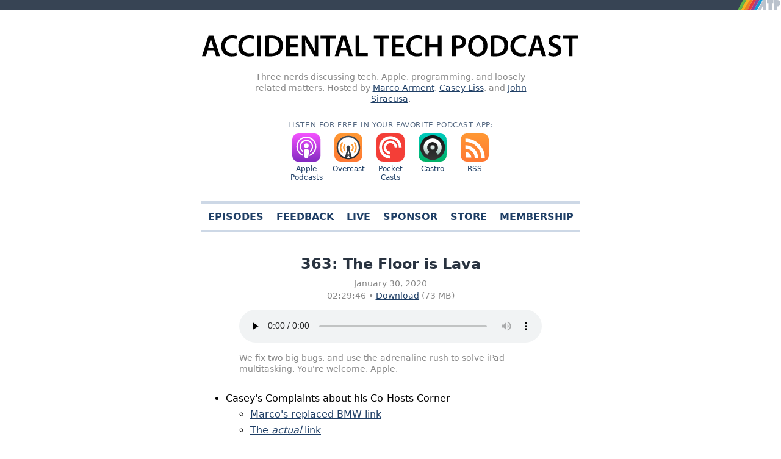

--- FILE ---
content_type: text/html; charset=utf-8
request_url: https://atp.fm/363
body_size: 19401
content:
<!DOCTYPE html>
<html lang="en">
    <head>
        <title>ATP 363: The Floor is Lava &mdash; Accidental Tech Podcast</title>
        <meta name="description" content="Three nerds discussing tech, Apple, programming, and loosely related matters.">
        <meta name="viewport" content="width=device-width, initial-scale=1.0, minimum-scale=1.0">
        <link rel="alternate" type="application/rss+xml" title="RSS" href="/rss">
        <!-- <link rel="icon" href="https://cdn.atp.fm/images/20231026-favicon.ico" sizes="48x48"> -->
        <link rel="icon" href="https://cdn.atp.fm/images/20231026-favicon.svg" sizes="any" type="image/svg+xml">
        <link rel="apple-touch-icon" href="https://cdn.atp.fm/images/20231026-favicon-180.png">
        <style><!--
:root {
	color-scheme: light dark;
}

body {
	font-size: 100%;
	font-family: -apple-system, system-ui, Verdana, sans-serif;
	padding-top: 20px;
	max-width: 620px;
	margin: 0 auto;
	padding: 1em;
}

audio:focus {
	outline: none;
}

svg {
	overflow: hidden;
	transform: translate3d(0,0,0);
}

a, #pagination a {
	color: hsl(213, 53.8%, 26.0%);
}

a.current {
	text-decoration: none;
	color: hsl(213, 21.2%, 20.6%);
}

nav a {
	font-weight: bold;
}

header h1 {
	margin-top: 1em;
	margin-bottom: 0.25em;
}

header h1 a {
	color: #000;
	text-decoration: none;
}

.metadata, .subtitle, footer, footer a {
	color: #888;
}

header img {
	width: 100%;
}

header img#logoimage {
	width: 67%;
}

header, nav, .centertext, #subscriberedirect, #loginredirect {
	text-align: center;
}

nav {
	margin-top: 1em;
	margin-bottom: 1.5em;
	padding-bottom: 0.75em;
	border-bottom: 4px solid hsl(213, 32.1%, 85.3%);
	border-top: 4px solid hsl(213, 32.1%, 85.3%);
}

nav {
	margin-top: 0;
	margin-bottom: 2em;
}

nav:has(+ div.nav-page-info) {
	margin-bottom: 0;
}

.nav-page-title {
	font-size: 200%;
}

.nav-page-description {
	text-align: left;
	margin-bottom: 2em;
}

nav a, h2 a {
	text-decoration: none;
}

nav a, #pagination a {
	display: inline-block;
	padding: 0.75em 0.5em 0.5em 0.5em;
	padding-bottom: 0;
	font-weight: bold;
	text-transform: uppercase;
}

nav a:first-child, nav strong:first-child {
	padding-left: 0;
}

nav a:last-child, nav strong:last-child {
	padding-right: 0;
}

#pagination {
	margin-bottom: 2em;
}

.prevnext {
	text-align: center;
	margin-top: 3em;
}

footer {
	text-align: center;
	padding-top: 3em;
	line-height: 1.5em;
}

article {
	margin-bottom: 4em;
	line-height: 1.67;
}

article header h2 {
	margin-bottom: 0.25em;
}

.metadata {
	margin-top: 0;
	font-size: 0.85em;
	line-height: 1.0;
}

.metadata time {
	display: block;
	margin-bottom: 0.5em;
}

audio {
	display: block;
	width: 80%;
	margin: 1em auto;
}

#topstrip .member {
	color: #b9c2cc;
	font-size: 11px;
	vertical-align: middle;
	position: absolute;
	top: 0;
	left: 0;
	padding-left: 4px;
	padding-top: 1px;
}

.subtitle {
	width: 80%;
	margin: 0 auto 2em auto;
	font-size: 0.85em;
	line-height: 1.33;
}

.subscribe {
	width: 100%;
	padding-bottom: 0.5em;
	margin: 0 auto 3em auto;
}

.subscribe {
	margin-top: 0;
	margin-bottom: 1em;
}

.subscribe_title {
	display: block;
	text-transform: uppercase;
	letter-spacing: 0.05em;
	font-size: 0.75em;
	padding-bottom: 0.5em;
	color: hsl(213, 21.2%, 41.3%);
}

.subscribe_badge {
	display: inline-block;
	width: 4em;
	text-align: center;
	vertical-align: top;
	padding-bottom: 0.5em;
	cursor: pointer;
}

.subscribe_badge svg, .subscribe_badge .appname {
	display: block;
	margin: 0 auto;
}

.subscribe_badge svg {
	width: 3em;
	height: 3em;
	padding-bottom: 0.25em;
}

.subscribe_badge a {
	text-decoration: none;
}

.subscribe_badge .appname {
	font-size: 0.75em;
}

#topstrip_container {
	position: absolute;
	top: 0;
	left: 0;
	width: 100%;
}

#topstrip {
	position: relative;
	width: 100%;
	height: 1em;
	background-image: linear-gradient(to right, hsl(213, 21.2%, 27.2%) 99%, transparent 100%);
	background-repeat: no-repeat;
	background-position-x: -3em;
}

#topstrip_corner {
	position: absolute;
	right: 0.05em;
	top: 0;
	height: 100%;
}

.navbull {
	opacity: 0.33;
}

.error {
	color: #c00;
}

.errors, .errors_inline {
	color: #c00;
}

.errors {
	border: 2px solid #fdd;
	background-color: #fee;
	padding: 0.5em;
	line-height: 1.5em;
}

.memberaccount .errors {
	margin-top: 1em;
}

.link-errors {
	text-align: left;
}

.membersonlypromo {
	text-align: center;
	border: 2px solid hsl(213, 32.1%, 85.3%);
	background-color: hsl(213, 36.1%, 95.3%);
	color: hsl(213, 21.2%, 27.2%);
	max-width: 28em;
	margin: 1em auto;
	padding: 1em;
	border-radius: 1em;
}

#livestream {
	margin-bottom: 3em;
}

#livestream p {
	text-align: center;
	margin-bottom: 0;
}

.livestream_on_air p {
	font-weight: bold;
}

.livestream_off_air p {
	opacity: 0.5;
}

#livestream audio {
	margin-top: 0;
}

.patron-subscription-price::-webkit-inner-spin-button {
	-webkit-appearance: none;
}

.patron-subscription-price {
	width: 3.1em;
}

select.patron-subscription-interval {
	font-size: 100%;
}

#memberhome {
	margin: 0 auto;
}

#memberhome .tabcontainer {
	width: 80%;
}

#memberhome .tabcontainer.feeds {
	width: 100%;
}

#memberhome .tabcontainer.feeds h3, #memberhome .tabcontainer.feeds p {
	margin-left: 0.5em;
	margin-right: 0.5em;
}

#memberhome table.account-info th.email {
	width: 40px;
	white-space: nowrap;
}

#memberhome table.account-info,
#memberhome table.subscription-info {
	border-spacing: 0;
}

#memberhome .subscription-info.multiple tbody.status tr:last-child th, #memberhome .subscription-info.multiple tbody.status tr:last-child td, #memberhome .subscription-info.multiple tbody.subscription tr:last-child th, #memberhome .subscription-info.multiple tbody.subscription tr:last-child td {
	border-bottom: 0.5em solid transparent;
}

#memberhome .subscription-info.multiple tbody.subscription:last-child tr:last-child th, #memberhome .subscription-info.multiple tbody.subscription:last-child tr:last-child td {
	border-bottom: 0;
}

#memberhome .account-info td, #memberhome .account-info th,
#memberhome .subscription-info td, #memberhome .subscription-info th {
	vertical-align: baseline;
}

#memberhome .account-info td,
#memberhome .subscription-info td {
	padding-bottom: 0.25em;
}

#memberhome .account-info th,
#memberhome .subscription-info th {
	text-align: left;
	padding-right: 0.4em;
	padding-left: 0;
}

#memberhome .gift-memberships h3 {
	margin-bottom: 0.5em
}

#memberhome .gift-memberships > li {
	margin-bottom: 0.75em;
	line-height: 1.5;
}

#memberhome .gift-memberships li:last-child {
	margin-bottom: 0;
}

#memberhome .gift-more {
	margin-top: 0.25em;
	margin-left: 1em;
	display: none;
}

#memberhome .gift-more li {
	margin-bottom: 0.5em;
}

#memberhome .gift-more ul {
	margin-bottom: 0.5em;
}

#memberhome .gift-more .redemption {
	margin-top: 0.5em;
	margin-bottom: 0.5em;
	padding-left: 0;
}

#memberhome .gift-more small.reassurance {
	margin-top: 0.25em;
}

#memberhome .gift-more .redemption .message {
	font-size: 90%;
}

.member-message {
	width: fit-content;
	max-width: 28em;
	border: 1px solid hsl(213, 32.1%, 85.3%);
	background-color: hsl(213, 36.1%, 95.3%);
	color: hsl(213, 21.2%, 27.2%);
	margin: auto;
	padding: 0.75em 1em;
}

.patron-badge {
	display: inline-block;
	background-color: #ffda00;
	border: 1px solid #d29f25;
	font-variant: small-caps;
	padding: 0px 3px 1.5px 3px;
	margin: -1px 0 2px 3px;
	font-size: 13px;
	text-transform: lowercase;
	color: black;
	cursor: default;
	line-height: 1;
	vertical-align: middle;
}

article.faq h1 {
	margin-top: 0;
	margin-bottom: -0.5em;
}

article.faq h2.question {
	font-size: 130%;
	margin-bottom: 0;
	margin-top: 1em;
}

article.faq :target, #memberhome :target {
	background-color: #ffa;
}

input {
	font-size: 0.9em;
}

input[type=submit] {
	font-size: 1em;
}

select {
	font-size: 1.1em;
}

img.verified-badge {
	display: inline-block;
	margin-bottom: -2px;
}

.existing-member-login {
	text-align: center;
	margin-top: -1em;
}

#start-a-new-subscription-form {
	display: none;
}

#start-a-new-subscription-form .new-subscription-explanation p:last-child {
	margin-bottom: 1.5em;
}

form.gift-membership.publisher input[type=text] {
	display: inline-block;
}

form.memberaccount {
	width: 80%;
	text-align: center;
	margin: 1em auto;
}

form.memberaccount .gift-memberships p, form.memberaccount h3 {
	text-align: left;
}

form.memberaccount .gift-memberships p:last-child {
	margin-bottom: 2em;
}

form.memberaccount label {
	display: block;
	width: 100%;
	margin-top: 1.5em;
	margin-bottom: 0.5em;
}

form.memberaccount label p {
	margin-top: 0.25em;
	opacity: 0.5;
	font-size: 0.8em;
}

form.loginform input[type=password],
form.memberaccount input[type=email] {
	display: block;
	width: 16em;
	margin-left: auto;
	margin-right: auto;
	margin-bottom: 1.5em;
}

form.loginform .errors {
	text-align: left;
}

form.loginform .or {
	margin-top: 2em;
	margin-bottom: 1em;
}

form.memberaccount input[type=checkbox] {
	margin-right: 0.25em;
}

form.memberaccount input[type=submit] {
	display: inline-block;
	margin-top: 0.5em;
}

form.loginform input[type=submit] {
	margin-top: 0;
}

form.memberaccount.gift-membership {
	width: 100%;
}

form.memberaccount.gift-membership .membership-form {
	margin: auto;
	width: 80%;
}

form.memberaccount.gift-membership #hide-sender-email-option {
	vertical-align: middle;
	margin-top: 0.5em;
}

form.memberaccount.gift-membership #hide-sender-email-option label {
	font-size: 85%;
}

form.memberaccount.gift-membership #hide-sender-email-option input {
	vertical-align: middle;
	margin: 0;
}

form.memberaccount.gift-membership p.info {
	text-align: left;
}

form.memberaccount.gift-membership label.checkbox {
	display: inline;
}

form.memberaccount.gift-membership input[type=email], form.memberaccount.gift-membership input[type=text] {
	width: 20em;
}

.gift-validate p {
	line-height: 1.67;
}

.gift-membership-redemption code.redemption {
	font-weight: bold;
}

.gift-validate .redeem-url {
	text-align: center;
	font-weight: bold;
}

.gift-validate code.redeem {
	font-size: 125%;
}

.gift-validate .important {
	color: #d00;
	font-weight: bold;
	font-style: italic;
	font-size: 125%;
}

.memberspinner {
	display: inline-block;
	position: relative;
	width: 1em;
	height: 1em;
}

.memberspinner div {
	transform-origin: 0.5em 0.5em;
	animation: memberspinner 1.2s linear infinite;
}

@keyframes memberspinner {
0% {
	opacity: 1;
}

100% {
	opacity: 0;
}
}

.memberspinner div:after {
	content: " ";
	display: block;
	position: absolute;
	top: 0.0375em;
	left: 0.4525em;
	width: 0.095em;
	height: 0.225em;
	border-radius: 30%;
	background: hsl(213, 53.8%, 26.0%);
}

.memberspinner div:nth-child(1) {
	transform: rotate(0deg);
	animation-delay: -1.05s;
}

.memberspinner div:nth-child(2) {
	transform: rotate(45deg);
	animation-delay: -0.90s;
}

.memberspinner div:nth-child(3) {
	transform: rotate(90deg);
	animation-delay: -0.75s;
}

.memberspinner div:nth-child(4) {
	transform: rotate(135deg);
	animation-delay: -0.60s;
}

.memberspinner div:nth-child(5) {
	transform: rotate(180deg);
	animation-delay: -0.45s;
}

.memberspinner div:nth-child(6) {
	transform: rotate(225deg);
	animation-delay: -0.30s;
}

.memberspinner div:nth-child(7) {
	transform: rotate(270deg);
	animation-delay: -0.15s;
}

.memberspinner div:nth-child(8) {
	transform: rotate(315deg);
	animation-delay: 0s;
}

#loginredirect p {
	opacity: 0.5;
}

#loginredirect a {
	display: inline-block;
	margin-top: 2em;
}

#recaptcha > div {
	margin: 0 auto;
}

.lightmode_inline {
	display: inline;
}

.darkmode_inline {
	display: none;
}

@media (prefers-color-scheme: light) {
	.lightmode_inline {
		display: inline;
	}

	.darkmode_inline {
		display: none;
	}
}

@media (prefers-color-scheme: dark) {
	.lightmode_inline {
		display: none;
	}

	.darkmode_inline {
		display: inline;
	}

	header h1 a {
		color: #fff;
	}

	.metadata, .subtitle, footer {
		color: #888;
	}

	a, #pagination a {
		color: hsl(213, 64.3%, 72.0%);
	}

	a.current {
		text-decoration: none;
		color: hsl(213, 100.0%, 90.0%);
	}

	nav {
		border-bottom-color: hsl(213, 3.1%, 24.3%);
		border-top-color: hsl(213, 3.1%, 24.3%);
	}

	.subscribe_title {
		color: hsl(213, 21.2%, 41.3%);
	}

	#topstrip {
		background-image: linear-gradient(to right, hsl(213, 11.1%, 29.7%) 99%, transparent 100%);
	}

	.membersonlypromo {
		color: white;
		border-color: hsl(213, 31.8%, 56.0%);
		background-color: hsl(213, 53.8%, 16.3%);
	}

	.member-message {
		color: white;
		border-color: hsl(213, 31.8%, 56.0%);
		background-color: hsl(213, 53.8%, 16.3%);
	}

	.memberspinner div:after {
		background: hsl(213, 64.3%, 72.0%);
	}

	article.faq :target {
		background-color: #606000;
		box-shadow: 0 0 0px 5px #5d5d04;
	}
}

.tabbar {
	display: flex;
	justify-content: flex-start;
}

.tab {
	display: inline-block;
	text-decoration: none;
	background-color: transparent;
	border: 1px solid hsl(213, 13.6%, 88.4%);
	border-bottom-color: transparent;
	padding: 0.67em 1.2em;
	margin-bottom: -1px;
	margin-left: -1px;
	border-top-left-radius: 0.75em;
	border-top-right-radius: 0.75em;
	flex-grow: 1;
	text-align: center;
}

.tab:first-child {
	margin-left: 0;
}

.tab.selected {
	background-color: hsl(213, 94.6%, 98.2%);
	border-bottom-color: hsl(213, 94.6%, 98.2%);
}

.tabcontent {
	background-color: hsl(213, 94.6%, 98.2%);
	border: 1px solid hsl(213, 13.6%, 88.4%);
	padding: 0.5em 0.5em 1em 0.5em;
	border-bottom-left-radius: 0.75em;
	border-bottom-right-radius: 0.75em;
}

.tab_conditional {
	display: none;
}

.tab_conditional.selected {
	display: block;
}

.tab_description {
	margin: 0.5em 0.67em;
	padding-bottom: 1em;
	border-bottom: 1px solid hsl(213, 13.6%, 88.4%);
	color: hsl(213, 9.6%, 45.6%);
}

#currency_selection {
	margin: 0 auto;
	width: 100%;
}

#currency_selection .tab {
	font-size: 1.5em;
	padding: 0.33em;
}

.subscription_price_container {
	display: flex;
	justify-content: center;
	flex-wrap: wrap;
}

.subscription_price_option {
	text-align: center;
}

#qrcode {
	width: 12.5em;
	height: 12.5em;
	margin: 0 auto;
	padding: 0.5em;
	background-color: white;
	border: 1px solid hsl(213, 13.6%, 88.4%);
}

#qrcode img {
	width: 100%;
	height: 100%;
	image-rendering: pixelated;
}

.memberbutton, #qrdirectlink, .subscribebutton, .patron-price {
	text-decoration: none;
	display: inline-block;
	color: black;
	border: 1px solid hsl(213, 100.0%, 73.8%);
	border-radius: 1em;
	padding: 0.5em 1em;
	background-color: hsl(213, 62.9%, 91.9%);
}

.memberbutton.copybutton {
	margin-top: 0.5em;
}

.memberbutton.copybutton.link {
	margin: 0 0.25em;
}

.memberbutton.redeem {
	padding: 0.5em 0.75em;
	font-size: 90%;
	float: right;
	clear: both;
	margin-left: 0.5em;
}

.memberbutton.change-email, .memberbutton.copy-redemption-url, .memberbutton.copy-redemption-code {
	padding: 0.25em 0.6em;
	margin-top: 0.5em;
	margin-left: 0.25em;
	font-size: 90%;
}

.memberbutton.copy-redemption-url, .memberbutton.redemption-code {
	margin-top: 0;
}

.gift-membership-redemption .memberbutton.redeem {
	float: none;
}

.gift-membership-redemption label {
	font-size: 125%;
	font-weight: bold;
}

.gift-membership-redemption #redemption-code {
	font-size: 125%;
	font-family: Courier, monospace;
}

.gift-membership-redemption form, .gift-membership-redemption div {
	text-align: center;
}

.gift-membership-redemption div.errors {
	text-align: left;
}

.gift-membership-redemption div {
	margin: 0.75em 0;
}

.subscribebutton {
	margin: 1em;
}

.subscribebutton.selected, .patron-price.selected {
	border-color: hsl(213, 53.8%, 26.0%);
	box-shadow: 0 0 0 5px hsl(213, 64.3%, 72.0%);
}

#selectedappcontainer {
	display: none;
}

#selectedappcontainer.appselected {
	display: block;
}

#qrdirectlinkcontainer {
	text-align: center;
	margin-bottom: 2em;
}

#qrdirectlinkcontainer h4 {
	margin-bottom: 0.5em;
}

#qrdirectlink {
	margin: 0 auto;
}

.memberbutton:hover, #qrdirectlink:hover, .subscribebutton:hover, .subscribebutton.selected, .patron-price:hover, #patron-price.selected {
	background-color: hsl(213, 53.8%, 26.0%);
	color: white;
}

.flex-break {
	flex-basis: 100%;
	height: 0;
}

.member-subscribe-button-container, #errors-placeholder {
	text-align: center;
	margin-top: 1em;
}

#member-subscribe-button {
	font-size: 1em;
}

.patron-price, .patron-price-explanation {
	display: none;
}

.patron-price-explanation {
	text-align: left;
	max-width: 80%;
	margin-top: 0.9em
}

.patron-price-amount-help, .patron-price-amount-error {
	display: none;
	font-size: 80%;
	text-align: left;
	max-width: 80%;
}

.patron-amoount-and-interval {
	display: inline;
	white-space: nowrap;
}

.patron-currency-and-amount {
	white-space: nowrap;
}

@media screen and (max-width: 535px) {
	.patron-price-explanation, .patron-price-amount-help, .patron-price-amount-error {
		max-width: 90%;
	}

	.patron-amoount-and-interval {
		line-height: 210%;
	}

	.tab {
		padding-left: 0.5em;
		padding-right: 0.5em;
	}

	#memberhome {
		width: 95%;
	}

	#memberhome .tabcontainer {
		width: 95%;
	}

	form.memberaccount.gift-membership .membership-form {
		width: 100%;
	}
}

@media screen and (max-width: 212px) {
	.patron-amoount-and-interval {
		white-space: normal;
	}
}

.patron-subscription-price {
	padding-bottom: 0;
	padding-top: 1px;
}

#show-membership-benefits, #membership-benefits {
	margin-bottom: 1.75em;
}

.copyfixed {
	width: 20em;
}

.qrtoggle {
	padding-top: 0.5em;
	padding-bottom: 0.5em;
	border-radius: 0.5em;
}

.qrtoggle.selected {
	background-color: hsl(213, 49.9%, 90.0%);
}

img.help-icon {
	display: inline-block;
	vertical-align: text-bottom;
	vertical-align: bottom;
	width: 1em;
	height:1em;
}

#add-password-help-icon {
	cursor: pointer;
}

#add-password-form {
    margin-left: 2em;
    font-size: 95%;
    opacity: 80%;
}

#add-password-form table + p {
	margin-top: 0.75em;
}

@media (prefers-color-scheme: dark) {
	.subscribebutton {
		color: #555;
	}

	.memberbutton, #qrdirectlink, #subscribecontainer {
		border: 1px solid hsl(213, 64.3%, 72.0%);
		color: hsl(213, 64.3%, 72.0%);
		background-color: hsl(213, 3.1%, 24.3%);
	}

	.memberbutton:hover, #qrdirectlink:hover, .subscribebutton:hover {
		background-color: hsl(213, 64.3%, 72.0%);
	}

	.qrtoggle.selected {
		background-color: hsl(213, 3.1%, 24.3%);
	}

	#qrcode {
		border-color: hsl(213, 8.3%, 89.1%);
	}

	.tabcontent {
		background-color: hsl(213, 3.1%, 24.3%);
		border-color: hsl(213, 1.0%, 49.5%);
	}

	.tab {
		border-color: hsl(213, 1.0%, 49.5%);
		border-bottom-color: transparent;
	}

	.tab.selected {
		background-color: hsl(213, 3.1%, 24.3%);
		border-bottom-color: hsl(213, 3.1%, 24.3%);
	}

	.tab_description {
		margin: 0.5em 0.67em;
		padding-bottom: 1em;
		border-bottom: 1px solid hsl(213, 1.0%, 49.5%);
		color: hsl(213, 20.8%, 68.4%);
	}

	.error {
		color: #ff5959;
	}
}


--></style>                <script>// Polyfill for Element.closest()
if (typeof Element !== "undefined") {
    if (!Element.prototype.matches) {
        Element.prototype.matches = Element.prototype.msMatchesSelector || Element.prototype.webkitMatchesSelector;
    }

    if (!Element.prototype.closest) {
        Element.prototype.closest = function (s) {
            var el = this;

            do {
                if (el.matches(s)) return el;
                el = el.parentElement || el.parentNode;
            } while (el !== null && el.nodeType === 1);

            return null;
        };
    }
}

// member_subscribe
//
//     Either select a subscription or do the subscribe action.
//
// e:
//
//     The subsciption element in the DOM (or an event)
//
// memberSubscribe:
//
//     True if this call is in response to the "Subscribe" button being
//     pressed on the /member page
//
function member_subscribe(e, memberSubscribe)
{
    if (! e) return;

    var target = null;
    if (e instanceof Event) {
        e.preventDefault();
        target = e.target;
    } else {
        target = e;
    }

    var patron;     // true if a patron subscription is selected
    var price;      // a price id for normal subscriptions, or a price amount for patrons
    var interval;   // month or year
    var currency;   // USD, GBP, etc.
    var billingCycleAnchor; // a unix timestamp

    var giftId; // a gift membership id

    // If the target looks like an element
    if (target.classList) {
        // If this is a subscribe redirect, get all the info out of the data elements
        if (target.id == 'subscriberedirect') {
            patron   = target.getAttribute('data-patron');
            interval = target.getAttribute('data-interval');
            price    = target.getAttribute('data-price');
            currency = target.getAttribute('data-currency');
            billingCycleAnchor = target.getAttribute('data-billing-cycle-anchor');

            giftId = target.getAttribute('data-gift-id');
        }
        else {
            // If the element is not a subscribe button, find the subscribe button
            // by searching up the DOM tree.
            if (!target.classList.contains('subscribebutton')) {
                target = target.closest('.subscribebutton');
            }

            if (target.classList.contains('patron-price')) {
                patron = 1; // a patron subscription is selected
                price = target.querySelector('input.patron-subscription-price').value;
                interval = target.querySelector('select.patron-subscription-interval').value;
            }
        }
    }

    // If this is not a patron subscription, find the subscribe button and get the price from it
    if (!patron) {
        while (target && target.parentNode && ! target.getAttribute('data-price')) target = target.parentNode;
        price = target.getAttribute('data-price');
        clearAllPatronPriceFields();
    }

    // If we don't have a price and this is not a patron subscription, return
    if (! price  && ! patron) return;

    if (!billingCycleAnchor) {
        var billingCycleAnchorHiddenField = document.getElementById('subscription_billing_cycle_anchor');

        if (billingCycleAnchorHiddenField) {
            billingCycleAnchor = billingCycleAnchorHiddenField.value;
        }
    }

    if (!currency) {
        currency = target.getAttribute('data-currency');
    }

    if (target.getAttribute('data-form-value-mode')) {
        if (! currency) return;

        document.getElementById('subscription_patron').value = patron ? 1 : '';
        document.getElementById('subscription_interval').value = interval ? interval : '';
        document.getElementById('subscription_currency_input').value = currency;
        document.getElementById('subscription_price_input').value = price;

        var subscribeButtons = Array.from(document.querySelectorAll('.subscribebutton'));
        for (var i = 0; i < subscribeButtons.length; i++) subscribeButtons[i].classList.remove('selected');
        target.classList.add('selected');

        // If the selected subscription is not a patron subscription
        if (!patron) {
            var interval = target.getAttribute('data-interval');

            // Set the interval on all the patron subscription pop-up menus to match the selected
            // non-patron subscription's interval.
            document.querySelectorAll('.patron-subscription-interval').forEach(function(item) {
                item.value = interval;
            });

            // Update the patron price help text to match the newly set interval
            updatePatronPriceHelpText();

            // Clear any previous subscription errors
            clearSubscriptionErrors();

            // Hide the patron price help text
            document.querySelectorAll('.patron-price-amount-help').forEach(function(item) {
                item.style.display = "none";
            });
        }

        if (!memberSubscribe) {
            return;
        }
    }

    var existingMemberCurrency = target.getAttribute('data-member-currency');

    if (existingMemberCurrency && currency && existingMemberCurrency != currency) {
        if (!confirmCurrencyChange()) {
            return;
        }
    }

    if (target.subscribeInProgress) return;
    target.subscribeInProgress = true;

    disableSubscribeButtons();

    var fail = function(msg) {
        if (e) {
            alert(msg);
            target.subscribeInProgress = false;
        } else {
            window.location.href = '/member';
        }
    };

    var xhr = new XMLHttpRequest();
    xhr.open('POST', '/member/new_checkout_session');
    xhr.onreadystatechange = function() {
        if (xhr.readyState == 4) {
            if (xhr.status == 200) {
                Stripe('pk_live_3stlnZxwZqbPzWVfmQCk9CmX00tKbA98Gk').redirectToCheckout({ sessionId: xhr.responseText }).then(function (result) { fail(result.error.message); });
            } else {
                enableSubscribeButtons();
                fail('Sorry, an error occurred while contacting our payment processor. Please try again.\n\n(Status: ' + xhr.status + ')');
            }
        }
    };

    var formData = new FormData();

    formData.append('price', price);

    if (billingCycleAnchor) {
        formData.append('billing_cycle_anchor', billingCycleAnchor);
    }

    if (patron) {
        formData.append('patron', 1);
        formData.append('interval', interval);
        formData.append('currency', currency);
    }

    if (giftId) {
        formData.append('gift_id', giftId);
    }

    xhr.send(formData);
}

function disableSubscribeButtons() {
    [ 'member-subscribe-button', 'join-button' ]
        .map(function (id) { return document.getElementById(id) }).forEach(function (e) {

        if (e) {
            e.disabled = true;
        }
    });
}

function enableSubscribeButtons() {
    [ 'member-subscribe-button', 'join-button' ]
        .map(function (id) { return document.getElementById(id) }).forEach(function (e) {

        if (e) {
            e.disabled = false;
        }
    });
}

function confirmCurrencyChange() {
    return confirm(
        'After changing currency, any previous subscription, billing information, and history will no longer be accessible IMMEDIATELY—even if you do not complete the payment process in the new currency.\n\n' +
        'Are you sure you want to change currency?'
    );
}

function select_tab(tab)
{
    if (tab instanceof Event) {
        tab.preventDefault();
        tab = tab.target;
    }
    while (tab && ! tab.classList.contains('tab')) tab = tab.parentNode;
    if (! tab) return;

    var tabcontainer = tab.parentNode;
    while (tabcontainer && ! tabcontainer.classList.contains('tabcontainer')) tabcontainer = tabcontainer.parentNode;
    if (! tabcontainer) return;

    var tabvalue = tab.getAttribute('data-tab-value');
    tabcontainer.value = tabvalue;

    if (tab.classList.contains('currency_value')) {
        var existingMemberCurrencyElement = document.getElementById('member-currency');
        var existingMemberCurrency = existingMemberCurrencyElement ? existingMemberCurrencyElement.value : null;
        var canceledSubscriptionInfo = document.getElementById('canceled-subscription-info');
        var tabCurrency = tabvalue;

        if (canceledSubscriptionInfo && existingMemberCurrency && existingMemberCurrency != tabCurrency) {
            if (!confirmCurrencyChange()) {
                return;
            }
        }
    }

    var tabs = Array.from(tabcontainer.querySelectorAll('.tab'));
    for (var i = 0; i < tabs.length; i++) tabs[i].classList.remove('selected');
    tab.classList.add('selected');

    var conds = Array.from(tabcontainer.querySelectorAll('.tab_conditional'));
    for (var i = 0; i < conds.length; i++) {
        var condvalue = conds[i].getAttribute('data-tab-value');
        if (condvalue && condvalue == tabvalue) conds[i].classList.add('selected');
        else conds[i].classList.remove('selected');
    }

    var event = document.createEvent('Event');
    event.initEvent('tabchange', true, true);
    tabcontainer.dispatchEvent(event);
}

function currency_tab_changed(e)
{
    var tabvalue = e.target.getAttribute('data-tab-value');
    var buttons = Array.from(e.target.querySelectorAll('.tab_conditional.selected .subscribebutton'));
    if (! buttons.length) return;
    var firstButton = buttons[0];
    if (firstButton.getAttribute('data-form-value-mode')) member_subscribe(firstButton);
}

function updatePatronPriceHelpText() {
    document.querySelectorAll('input.patron-subscription-price').forEach(function(input) {
        input.querySelectorAll('.patron-price-amount-help').forEach(function(item) {
            item.style.display = 'block';

            var currency = item.getAttribute('data-currency');

            var interval;

            document.querySelectorAll('.patron-subscription-interval').forEach(function(item) {
                interval = item.value
            });

            var amount;

            document.querySelectorAll('.subscribebutton').forEach(function(item) {
                if (item.getAttribute('data-currency') != currency || item.getAttribute('data-interval') != interval) {
                    return;
                }

                amount = item.getAttribute('data-amount');
            });

            var minimumAmount = parseFloat(parseFloat(amount) + parseFloat(1)).toFixed(2);

            item.querySelector('.patron-price-min-amount').innerHTML = minimumAmount;
        });
    });
}

function clearAllPatronPriceFields() {
    // Clear the contents of all patron price text fields
    document.querySelectorAll('input.patron-subscription-price').forEach(function (e) {
        e.value = "";
    });
}

function clearSubscriptionErrors() {
    var errorsPlaceholder = document.getElementById('errors-placeholder');

    if (errorsPlaceholder) {
        errorsPlaceholder.innerHTML = "";
    }

    document.querySelectorAll('.errors').forEach(function (item) {
        item.style.display = 'none';
    });

    document.querySelectorAll('.patron-price-amount-help').forEach(function (item) {
        item.classList.remove('error');
    });
}

function memberSubscriptionError(message) {
    var errorsPlaceholder = document.getElementById('errors-placeholder');

    if (!errorsPlaceholder) {
        console.error('Missing errors placeholder');
        alert('Subscription validation failed due to an unexpected condition. Please contact membership@atp.fm');
        return;
    }

    errorsPlaceholder.innerHTML =
        '<div class="errors">' + message + '</div>';
}

// Update the help text below all the patron price text fields
function updatePatronPriceHelpText(interval) {
    // For each patron price help text element
    document.querySelectorAll('.patron-price-amount-help').forEach(function(item) {
        item.style.display = 'block';

        var currency = item.getAttribute('data-currency');

        // If interval was not passed, get it from the pop-up menu that corresponds to this help text
        if (!interval) {
            document.querySelectorAll('select.patron-subscription-interval').forEach(function(item) {
                interval = item.value
            });
        }

        var amount;

        // Get the amount from the fixed-price subscribe button that matches this currency and interval
        document.querySelectorAll('.subscribebutton').forEach(function(item) {
            if (item.getAttribute('data-currency') == currency &&
                item.getAttribute('data-interval') == interval &&
                !item.classList.contains('patron-price')
            ) {
                if (amount) {
                    console.error('Found multiple standard subscription elements when looking for amount');
                    alert('Subscription failed due to an unexpected condition. Please contact membership@atp.fm');
                    throw new Error('Found multiple standard subscription elements when looking for amount');
                }

                amount = item.getAttribute('data-amount');
            }
        });

        var minimumAmount = parseFloat(parseFloat(amount) + parseFloat(1)).toFixed(2);

        // Set the "min" attribute on the text field (even though browsers seem to ignore it?)
        item.parentElement.querySelector('input.patron-subscription-price').setAttribute('min', minimumAmount);

        // Set the minimum price value in the help text
        item.querySelector('.patron-price-min-amount').innerHTML = minimumAmount;
    });
}

var currencyFormatters = {};

function formatCurrency(amount, currency) {
    currency = currency.toUpperCase();

    if (!Intl || !Intl.NumberFormat) {
        return currency + " " + amount;
    }

    var formatter = currencyFormatters[currency] ??= new Intl.NumberFormat('en-US', {
        style: 'currency',
        currency: currency,
    });

    return formatter.format(amount);
}

function validateSubscription(e, join) {
    clearSubscriptionErrors();

    var subscriptionElement;

    // Find the selected subscription element
    document.querySelectorAll('.subscribebutton').forEach(function(item) {
        if (!item.classList.contains('selected') || isHidden(item)) {
            return;
        }

        // There should be only one of these
        if (subscriptionElement) {
            console.error('Found multiple subscription elements');
            alert('Subscription failed due to an unexpected condition. Please contact membership@atp.fm');
            throw new Error('Found multiple subscription elements');
        }

        subscriptionElement = item;
    });

    // Do client-side validation
    var currency = document.getElementById('subscription_currency_input').value
    var price    = document.getElementById('subscription_price_input').value;
    var patron   = document.getElementById('subscription_patron').value > 0;
    var interval = document.getElementById('subscription_interval').value;

    if (patron) {
        if (!price || !price.match(/\S/)) {
            memberSubscriptionError('Please enter a valid price or select a fixed-price subscription.');
            return false;
        }

        if (!interval || !interval.match(/\S/)) {
            memberSubscriptionError('Invalid subscription currency.');
            return false;
        }

        if (interval != 'month' && interval != 'year') {
            memberSubscriptionError('Invalid subscription interval.');
            return false;
        }

        if (!currency || !currency.match(/\S/)) {
            memberSubscriptionError('Missing subscription currency.');
            return false;
        }

        if (!['USD', 'GBP', 'EUR'].includes(currency)) {
            memberSubscriptionError('Invalid subscription currency.');
            return false;
        }

        var standardElement;
        var standardPrice;

        // Find the subscription element for the patron currency and interval
        document.querySelectorAll('.subscribebutton').forEach(function(item) {
            if (item.getAttribute('data-currency') == currency &&
                item.getAttribute('data-interval') == interval &&
                !item.classList.contains('patron-price')
            ) {
                // There should be only one of these
                if (standardElement) {
                    // Failing client-side validation is not fatal. Server-side
                    // validation will catch any errors, in the end.
                    console.error('Found multiple standard subscription elements');
                    return;
                }

                standardElement = item;

                standardPrice = standardElement.getAttribute('data-amount');
            }
        });

        if (standardPrice) {
            var minimumPatronPrice = parseFloat(standardPrice) + parseFloat(1);

            if (parseFloat(price) < minimumPatronPrice) {
                memberSubscriptionError('Please enter a valid price or select a fixed-price subscription.');

                document.querySelectorAll('.patron-price-amount-help').forEach(function (item) {
                    if (!isHidden(item)) {
                        item.classList.add('error');
                    }
                });

                return false;
            }

            // Add an additional confirmation for monthly subscriptions that are very high
            if (interval == 'month' && parseFloat(price) > (parseFloat(standardPrice) * 10)) {
                var ok = confirm('It seems like you might have accidentally selected "month" ' +
                    'instead of "year" from the month/year pop-up menu.\n\nAre you sure you ' +
                    'really want to subscribe for ' + formatCurrency(price, currency) +
                    ' per MONTH!?');

                if (!ok) {
                    return false;
                }
            }
        }
        else {
            // Failing client-side validation is not fatal. Server-side
            // validation will catch any errors, in the end.
            console.error('Failed to find standard subscription price for ' + currency + ', ' + interval);
        }
    }
    else {
        // Non-patron subscription
        //
        // Redirect to the renewal screen if this is an attempt to start a new
        // subscription for an existing canceled subscription of the same kind.
        var canceledSubscriptionInfo = document.getElementById('canceled-subscription-info');

        if (canceledSubscriptionInfo) {
            var info = canceledSubscriptionInfo.value.split(':');
            var canceledAmount   = parseFloat(info[0]);
            var canceledCurrency = (info[1] || '').toLowerCase();
            var canceledInterval = (info[2] || '').toLowerCase();

            // Find the subscription element for the selected currency and interval
            var selectedSubscription = document.querySelector('.subscribebutton.selected');

            if (selectedSubscription) {
                if ((selectedSubscription.getAttribute('data-currency') || '').toLowerCase() == canceledCurrency
                    && (selectedSubscription.getAttribute('data-interval') || '').toLowerCase() == canceledInterval
                    && parseFloat(selectedSubscription.getAttribute('data-amount')) == canceledAmount
                ) {
                    window.location.href = '/member/billing';
                    return true;
                }
            }
            else {
                console.error('Could not find selected subscription during non-patron subscription validation.');
            }
        }
    }

    if (join) {
        return true;
    }
    else {
        member_subscribe(subscriptionElement, true);
    }
}

function showNewSubscriptionForm() {
    var startNewSubscriptionLink = document.getElementById('start-a-new-subscription-link');
    var startNewSubscriptionText = document.getElementById('start-a-new-subscription-text');
    var startNewSubscriptionForm = document.getElementById('start-a-new-subscription-form');
    var startPostGiftSubscriptionText = document.getElementById('start-a-post-gift-subscription-text');

    if (startNewSubscriptionForm) {
        startNewSubscriptionLink.style.display = 'none';
        startNewSubscriptionText.style.display = 'none';
        startNewSubscriptionForm.style.display = 'block';

        if (startPostGiftSubscriptionText) {
            startPostGiftSubscriptionText.style.display = 'none';
        }
    }
    else {
        alert('Sorry, an error occurred while attempting to configure the subscription form.');
    }
}

function isHidden(element) {
    if (element.offsetWidth || element.offsetHeight || element.getClientRects().length) {
        return false;
    }
    else  {
        return true;
    }
}

window.addEventListener('DOMContentLoaded', function(e) {
    var spinners = Array.from(document.querySelectorAll('.memberspinner'));
    for (var i = 0; i < spinners.length; i++) {
        for (var j = 0; j < 8; j++) spinners[i].appendChild(document.createElement('div'));
    }

    var loginredirect = document.getElementById('loginredirect');
    if (loginredirect) setTimeout(function() { window.location.href = loginredirect.getAttribute('data-redirect'); }, 500);

    var subscriberedirect = document.getElementById('subscriberedirect');
    if (subscriberedirect) member_subscribe(subscriberedirect);

    var subscribeButtons = Array.from(document.querySelectorAll('.subscribebutton'));
    for (var i = 0; i < subscribeButtons.length; i++) subscribeButtons[i].addEventListener('click', member_subscribe);

    var tabcontainers = Array.from(document.querySelectorAll('.tabcontainer'));
    for (var i = 0; i < tabcontainers.length; i++) {
        tabcontainers[i].value = tabcontainers[i].getAttribute('data-value');
        var lastSelTab = tabcontainers[i].querySelector('.tab[data-tab-value="' + tabcontainers[i].value + '"]');
        if (lastSelTab) select_tab(lastSelTab);

        var tabs = Array.from(tabcontainers[i].querySelectorAll('.tab'));
        for (var j = 0; j < tabs.length; j++) tabs[j].addEventListener('click', select_tab);
    }

    var currencyselector = document.getElementById('currency_selection');
    if (currencyselector) currencyselector.addEventListener('tabchange', currency_tab_changed);

    // Handle events for the "I want to pay more!" link
    document.querySelectorAll('.patron-opt-in a').forEach(function(link) {
        link.addEventListener('click', function(e) {
            e.preventDefault();

            // Hide the link, now that it's been clicked
            document.querySelectorAll('.patron-opt-in').forEach(function(item) {
                item.style.display = 'none';
            });

            // Unselect all the subscription buttons
            document.querySelectorAll('.subscribebutton').forEach(function(item) {
                item.classList.remove('selected');
            });

            // Show the patron price explanation text
            document.querySelectorAll('.patron-price-explanation').forEach(function(item) {
                item.style.display = 'block';
            });

            // Show and select all the patron price buttons
            document.querySelectorAll('.patron-price').forEach(function(item) {
                item.style.display = 'block';
                item.classList.add("selected");
            });

            // Get the element for the patron button that corresponds to link that was clicked
            var patronButton = e.target.closest('.subscription_price_container').querySelector('.patron-price.subscribebutton');

            // Run the normal subscription handler, as if the button had been clicked
            member_subscribe(patronButton);
        });
    });

    // Handle events for the patron price amount text field
    document.querySelectorAll('input.patron-subscription-price').forEach(function(input) {
        input.addEventListener('focus', function(e) {
            updatePatronPriceHelpText();
        });

        // Keep the subscription_price_input hidden field value in sync with the text field value
        input.addEventListener('input', function(e) {
            document.getElementById('subscription_price_input').value = e.target.value;
        });

        // Keep the subscription_price_input hidden field value in sync with the text field value
        input.addEventListener('propertyChange', function(e) {
            document.getElementById('subscription_price_input').value = e.target.value;
        });
    });

    // Handle events for the patron interval pop-up menu
    document.querySelectorAll('select.patron-subscription-interval').forEach(function(select) {
        select.addEventListener('change', function(e) {
            document.getElementById('subscription_interval').value = select.value;

            // When switching to month, clear the patron price value to prevent
            // people from accidentally submitting a large value entered when
            // the interval was set to "year".
            if (select.value == "month") {
                clearAllPatronPriceFields();
                // Also clear the subscription_price_input hidden field value
                document.getElementById('subscription_price_input').value = "";
            }

            updatePatronPriceHelpText(select.value);
        });
    });

    var joinButton = document.getElementById('join-button');

    if (joinButton) {
        // Handle events for the "Create Membership Account" button on the join page
        joinButton.addEventListener('click', function(e) {
            var ok = validateSubscription(e.target, true);

            if (!ok) {
                e.preventDefault();
                e.stopPropagation();
            }
        });
    }

    var memberSubscribeButton = document.getElementById('member-subscribe-button');

    if (memberSubscribeButton) {
        // Handle events for the "Subscribe" button on the member page
        memberSubscribeButton.addEventListener('click', function(e) {
            validateSubscription(e.target, false);
        });
    }

    // Enable the "Show me the benefits of membership" link on the member page
    var showMembershipBenefitsLink = document.getElementById('show-membership-benefits');
    var memberBenefits = document.getElementById('membership-benefits');

    if (showMembershipBenefitsLink) {
        showMembershipBenefitsLink.addEventListener('click', function (e) {
            if (memberBenefits) {
                memberBenefits.style.display = 'block';
                showMembershipBenefitsLink.style.display = 'none';
                e.preventDefault();
            }
            else {
                window.location.href = '/join';
            }
        });
    }

    if (window.location.hash == '#new-subscription') {
        if (document.getElementById('start-a-new-subscription-form')) {
            showNewSubscriptionForm();
        }
        else {
            // Remove the fragment without causing a page reload
            window.location.replace("#");

            if (typeof window.history.replaceState == 'function') {
                history.replaceState({}, '', window.location.href.slice(0, -1));
            }
        }
    }

    var startNewSubscriptionLink = document.getElementById('start-a-new-subscription-link');

    if (startNewSubscriptionLink) {
        startNewSubscriptionLink.addEventListener('click', showNewSubscriptionForm);
    }

    var startPostGiftSubscriptionLink = document.getElementById('start-a-post-gift-subscription-link');

    if (startPostGiftSubscriptionLink) {
        startPostGiftSubscriptionLink.addEventListener('click', showNewSubscriptionForm);
    }

    if (window.performance && window.performance.navigation && window.performance.navigation.type === window.performance.navigation.TYPE_BACK_FORWARD) {
        enableSubscribeButtons();
    }

    document.querySelectorAll('form.gift-membership').forEach(function(form) {
        form.addEventListener('submit', function(e) {
            var senderEmailField = document.getElementById('sender-email');
            var recipientEmailField = document.getElementById('recipient-email');
            var recipientEmail2Field = document.getElementById('recipient-email2');

            if (!(senderEmailField && recipientEmailField && recipientEmail2Field)) {
                return;
            }

            var senderEmail = senderEmailField.innerText.replace(/\s+/g, '').toLowerCase();
            var recipientEmail = recipientEmailField.value.replace(/\s+/g, '').toLowerCase();
            var recipientEmail2 = recipientEmail2Field.value.replace(/\s+/g, '').toLowerCase();

            // This is handled server-side
            if (recipientEmail != recipientEmail2) {
                return;
            }

            if (senderEmail == recipientEmail) {
                var ok = confirm("The sender email and recipient email for this gift are the same. Are you sure you want to buy a gift membership for yourself?\n\n(This is a perfectly acceptable thing to do. We’re just making sure you’re doing it intentionally. If this is not what you intended, click “Cancel”)");

                if (!ok) {
                    e.preventDefault();
                }
            }
        });
    });

    var giftMembershipForm = document.querySelector('form.gift-membership');

    var loginWithEmailButton = document.getElementById('login-with-email');

    var loginWithHiddenField = document.getElementById('login-with');

    if (loginWithEmailButton && loginWithHiddenField) {
        loginWithEmailButton.addEventListener('click', function(e) {
            loginWithHiddenField.value = 'email';
        });
    }

    var loginWithPasswordButton = document.getElementById('login-with-password');

    if (loginWithPasswordButton) {
        loginWithPasswordButton.addEventListener('click', function(e) {
            loginWithHiddenField.value = 'password';
        });
    }

    var loginEmailField = document.getElementById('email');
    var loginPasswordField = document.getElementById('password');
    var loginEnterKeyField = document.getElementById('login-enter-key');

    if (loginEmailField && loginPasswordField && loginEnterKeyField && loginWithEmailButton && loginWithPasswordButton) {
        loginEmailField.addEventListener('keydown', function(e) {
            if (e.key === 'Enter') {
                loginEnterKeyField.value = 1;
            }
        });

        loginPasswordField.addEventListener('keydown', function(e) {
            if (e.key === 'Enter') {
                loginEnterKeyField.value = 1;
            }
        });
    }
});

</script>        <meta name="og:image" content="https://cdn.atp.fm/artwork">
        <meta name="twitter:site" content="@atpfm">        <meta name="og:title" content="Accidental Tech Podcast: 363: The Floor is Lava">
<meta name="og:description" content="Three nerds discussing tech, Apple, programming, and loosely related matters.">

                    <link rel="me" href="https://mastodon.social/@atpfm">
            </head>
    <body>
        <div id="topstrip_container"><div id="topstrip"><svg id="topstrip_corner" xmlns="http://www.w3.org/2000/svg" viewbox="0 0 194 44"><path fill="#119AD6" d="M73.93 44.02l24.55-44h14.74l-24.56 44H73.93zm0 0"/><path fill="#934196" d="M59.19 44.02l24.56-44h14.73l-24.55 44H59.19zm0 0"/><path fill="#E33A41" d="M44.46 44.02l24.55-44h14.74l-24.56 44H44.46zm0 0"/><path fill="#F17F21" d="M29.72 44.02l24.56-44h14.73l-24.55 44H29.72zm0 0"/><path fill="#F6B421" d="M14.99 44.02l24.56-44h14.73l-24.56 44H14.99zm0 0"/><path fill="#64B648" d="M.26 44.02l24.55-44h14.74l-24.56 44H.26zm0 0"/><path fill="#BAC2CC" d="M91.12 44.02l24.55-44h14.74v44h-14.74V24.46l-9.82 19.56H91.12zm0 0M132.86.02v14.66h7.37v29.34h14.73V14.68h7.37V.02h-29.47zm0 0M179.52.02h-14.73v44h14.73V29.35c8.14 0 14.74-6.57 14.74-14.67S187.66.02 179.52.02zm0 0"/></svg></div></div>        <header>
                        <h1><span class="header_svg_container"><a title="Home" href="/"><svg role="img" aria-label="Accidental Tech Podcast" class="header_svg lightmode_inline" viewbox="0 0 211 18"><title>Accidental Tech Podcast</title><image xlink:href="https://cdn.atp.fm/header-text" width="211" height="18"/></svg><svg role="img" aria-label="Accidental Tech Podcast" class="header_svg darkmode_inline" viewbox="0 0 211 18"><title>Accidental Tech Podcast</title><image xlink:href="https://cdn.atp.fm/header-text-dark" width="211" height="18"/></svg></a></span></h1>

            <div class="subtitle">Three nerds discussing tech, Apple, programming, and loosely related matters. Hosted by <a href="https://marco.org/">Marco Arment</a>, <a href="https://www.caseyliss.com/">Casey Liss</a>, and <a href="https://hypercritical.co/">John Siracusa</a>.</div>

                            <div class="subscribe">
                    <div class="subscribe_title">Listen for free in your favorite podcast app:</div>
                                            <div class="subscribe_badge">
                            <a href="https://podcasts.apple.com/us/podcast/id617416468"><svg role="img" aria-label="Apple Podcasts" class="" xmlns="http://www.w3.org/2000/svg" viewbox="0 0 26 26"><defs><linearGradient id="apl_a" x1="13.08" y1=".5" x2="13.08" y2="25.66" gradientUnits="userSpaceOnUse"><stop offset="0" stop-color="#F452FF"/><stop offset="1" stop-color="#832BC1"/></linearGradient></defs><path fill-rule="evenodd" fill="url(#apl_a)" d="M25.16 22.31c-.24.62-.81 1.49-1.61 2.11-.46.36-1.01.7-1.77.92-.81.24-1.8.32-3.04.32H7.42c-1.24 0-2.24-.08-3.04-.32-.76-.22-1.31-.56-1.78-.92-.8-.62-1.36-1.49-1.61-2.11C.5 21.06.5 19.64.5 18.74V7.42c0-.9 0-2.32.49-3.57.25-.62.81-1.49 1.61-2.11.47-.36 1.02-.7 1.78-.92C5.18.58 6.18.5 7.42.5h11.32c1.24 0 2.23.08 3.04.32.76.22 1.31.56 1.77.92.8.62 1.37 1.49 1.61 2.11.49 1.25.5 2.67.5 3.57v11.32c0 .9-.01 2.32-.5 3.57zm0 0"/><path fill="#FFF" d="M14.9 14.96c-.37-.4-1.04-.65-1.82-.65s-1.45.25-1.82.65c-.2.21-.31.42-.34.73-.06.58-.03 1.09.04 1.9.07.77.19 1.8.36 2.85.11.74.21 1.14.29 1.43.14.47.66.88 1.47.88.81 0 1.33-.41 1.47-.88.08-.29.18-.69.29-1.43.17-1.05.29-2.08.36-2.85.07-.81.1-1.32.04-1.9-.04-.31-.14-.52-.34-.73zm-3.88-3.55c0 1.14.92 2.06 2.06 2.06 1.14 0 2.06-.92 2.06-2.06 0-1.13-.92-2.06-2.06-2.06-1.14 0-2.06.93-2.06 2.06zm2.04-8.12c-4.82.01-8.77 3.92-8.83 8.73-.04 3.91 2.45 7.24 5.92 8.47.09.03.17-.04.16-.13-.05-.31-.09-.61-.13-.91a.285.285 0 00-.18-.24c-2.75-1.2-4.67-3.96-4.63-7.15.04-4.19 3.46-7.61 7.65-7.64 4.28-.03 7.78 3.44 7.78 7.72 0 3.16-1.91 5.88-4.64 7.07-.1.04-.16.14-.18.24-.04.3-.08.6-.13.91-.01.09.08.16.16.13 3.44-1.22 5.92-4.5 5.92-8.35 0-4.89-3.98-8.87-8.87-8.85zm-.16 4.06c2.73-.11 4.98 2.08 4.98 4.79 0 1.38-.58 2.62-1.51 3.49-.08.08-.13.18-.12.29.02.33.01.65-.01 1.01-.01.1.1.16.18.11a5.918 5.918 0 002.59-4.9c0-3.35-2.78-6.06-6.16-5.92-3.14.12-5.65 2.7-5.69 5.84-.03 2.07 1.01 3.89 2.59 4.98.08.05.19-.01.18-.11-.02-.36-.03-.68-.01-1.01a.391.391 0 00-.11-.29c-.97-.9-1.56-2.19-1.52-3.62.07-2.51 2.09-4.57 4.61-4.66zm0 0"/><title>Apple Podcasts</title></svg></a>
                            <a class="appname" href="https://podcasts.apple.com/us/podcast/id617416468">Apple Podcasts</a>
                        </div>
                                                <div class="subscribe_badge">
                            <a href="https://overcast.fm/itunes617416468"><svg role="img" aria-label="Overcast" class="" xmlns="http://www.w3.org/2000/svg" viewbox="0 0 26 26"><defs><linearGradient id="ocst_a" x1="13" y1="-.08" x2="13" y2="26.08" gradientUnits="userSpaceOnUse"><stop offset="0" stop-color="#F93"/><stop offset="1" stop-color="#FF7833"/></linearGradient><linearGradient id="b" x1="13" y1="23.5" x2="13" y2="2.5" gradientUnits="userSpaceOnUse"><stop offset="0" stop-color="#292E33"/><stop offset="1" stop-color="#434E59"/></linearGradient></defs><path fill-rule="evenodd" fill="url(#ocst_a)" d="M25.01 22.17c-.25.62-.81 1.49-1.6 2.1-.46.35-1.01.69-1.76.91-.8.24-1.79.32-3.02.32H7.37c-1.22 0-2.22-.08-3.02-.32a5.28 5.28 0 01-1.76-.91c-.79-.61-1.35-1.48-1.59-2.1-.49-1.25-.5-2.65-.5-3.54V7.37c0-.89.01-2.29.5-3.53.24-.63.8-1.5 1.59-2.11A5.28 5.28 0 014.35.82C5.15.58 6.15.5 7.37.5h11.26c1.23 0 2.22.08 3.02.32.75.22 1.3.56 1.76.91.79.61 1.35 1.48 1.6 2.11.49 1.24.49 2.64.49 3.53v11.26c0 .89 0 2.29-.49 3.54zm0 0"/><circle fill="#FFF" cx="13" cy="13" r="9.5"/><path fill-rule="evenodd" fill="url(#b)" d="M13 23.5C7.2 23.5 2.5 18.8 2.5 13S7.2 2.5 13 2.5 23.5 7.2 23.5 13 18.8 23.5 13 23.5zm0-4.13l.81-.81-.81-3.02-.81 3.02.81.81zm-1-.08l-.4 1.47.94-.93-.54-.54zm2 0l-.53.54.93.93-.4-1.47zm.73 2.73L13 20.29l-1.73 1.73h.01c1.14.22 2.3.22 3.43 0h.02zM13 3.82v-.01c-5.08 0-9.18 4.11-9.18 9.19 0 3.91 2.48 7.4 6.18 8.68l1.95-7.29c-.77-.58-.93-1.68-.34-2.45a1.73 1.73 0 012.44-.34 1.743 1.743 0 010 2.79l1.96 7.29H16c4.79-1.65 7.34-6.88 5.69-11.68A9.2 9.2 0 0013 3.81v.01zm0 0"/><path fill-rule="evenodd" fill="#F93" d="M19 17.55l-.01.01a.66.66 0 01-.91.12h.01a.612.612 0 01-.16-.85l.02-.02.03-.05a6.752 6.752 0 00-.06-7.63l.03.06a.596.596 0 01.11-.85c.01-.01.02-.02.03-.02v-.01c.29-.2.69-.14.91.14a7.942 7.942 0 010 9.1zm-3.19-1.72h-.01a.75.75 0 01.04-1c.88-1.06.88-2.6 0-3.66a.763.763 0 01-.04-1.01h.01c.22-.26.61-.29.87-.07.02.01.04.03.05.05l.03.02a4.318 4.318 0 01-.06 5.73l.03-.03a.63.63 0 01-.89.02c0-.02-.02-.04-.03-.05zm-5.62 0c-.22.26-.61.3-.87.08-.02-.02-.04-.03-.05-.05l-.03-.03a4.318 4.318 0 01.06-5.73l-.03.04a.63.63 0 01.89-.02c0 .02.02.03.03.04h.01c.24.3.23.73-.04 1.01-.88 1.06-.88 2.6 0 3.66.27.28.28.71.04 1h-.01zm-2.28 1.86c-.29.2-.69.14-.91-.14a7.942 7.942 0 010-9.1l.01-.01c.21-.28.62-.33.91-.12h-.01c.28.19.35.58.15.85 0 .01 0 .01-.01.02l-.03.05a6.752 6.752 0 00.06 7.63l-.03-.06a.596.596 0 01-.14.87v.01zm0 0"/><title>Overcast</title></svg></a>
                            <a class="appname" href="https://overcast.fm/itunes617416468">Overcast</a>
                        </div>
                                                <div class="subscribe_badge">
                            <a href="https://pca.st/itunes/617416468"><svg role="img" aria-label="Pocket Casts" class="" xmlns="http://www.w3.org/2000/svg" viewbox="0 0 26 26"><path fill-rule="evenodd" fill="#F43E37" d="M9.21.5h7.57c2.51 0 3.77 0 5.11.42 1.49.54 2.64 1.7 3.18 3.18.43 1.35.43 2.6.43 5.11v7.57c0 2.51 0 3.77-.43 5.11a5.295 5.295 0 01-3.18 3.18c-1.34.43-2.6.43-5.11.43H9.21c-2.51 0-3.76 0-5.11-.43a5.295 5.295 0 01-3.18-3.18C.5 20.55.5 19.29.5 16.78V9.21C.5 6.7.5 5.45.92 4.1A5.32 5.32 0 014.1.92C5.45.5 6.7.5 9.21.5zm0 0"/><path fill-rule="evenodd" fill="#FFF" d="M2.89 12.89c0-5.52 4.48-10 10-10s10 4.48 10 10h-2.5c0-4.14-3.36-7.5-7.5-7.5-4.14 0-7.5 3.36-7.5 7.5 0 4.14 3.36 7.5 7.5 7.5v2.5c-5.52 0-10-4.48-10-10zm10 6c-3.31 0-6-2.69-6-6s2.69-6 6-6 6 2.69 6 6h-2.18a3.82 3.82 0 10-3.82 3.82v2.18zm0 0"/><title>Pocket Casts</title></svg></a>
                            <a class="appname" href="https://pca.st/itunes/617416468">Pocket Casts</a>
                        </div>
                                                <div class="subscribe_badge">
                            <a href="https://castro.fm/itunes/617416468"><svg role="img" aria-label="Castro" class="" xmlns="http://www.w3.org/2000/svg" viewbox="0 0 26 26"><defs><linearGradient id="cstr_a" x1="0" y1="0" x2="0" y2="26" gradientUnits="userSpaceOnUse"><stop offset="0" stop-color="#00CCBF"/><stop offset="1" stop-color="#00B265"/></linearGradient><linearGradient id="cstr_b" x1="2" y1="2" x2="2" y2="24" gradientUnits="userSpaceOnUse"><stop offset="0" stop-color="#151515"/><stop offset="1" stop-color="#353535"/></linearGradient><linearGradient id="cstr_c" x1="4.95" y1="4.92" x2="4.95" y2="19.46" gradientUnits="userSpaceOnUse"><stop offset=".3" stop-color="#FFF"/><stop offset="1" stop-color="#9CC0B7"/></linearGradient></defs><path fill-rule="evenodd" fill="url(#cstr_a)" d="M9.21.5h7.57c2.51 0 3.77 0 5.11.42 1.49.54 2.64 1.7 3.18 3.18.43 1.35.43 2.6.43 5.11v7.57c0 2.51 0 3.77-.43 5.11a5.295 5.295 0 01-3.18 3.18c-1.34.43-2.6.43-5.11.43H9.21c-2.51 0-3.76 0-5.11-.43a5.295 5.295 0 01-3.18-3.18C.5 20.55.5 19.29.5 16.78V9.21C.5 6.7.5 5.45.92 4.1A5.32 5.32 0 014.1.92C5.45.5 6.7.5 9.21.5zm0 0"/><circle fill="url(#cstr_b)" cx="13" cy="13" r="11"/><path fill-rule="evenodd" fill="url(#cstr_c)" d="M17.72 19.44l-1.9-2.62c1.19-.88 1.97-2.28 1.97-3.87a4.8 4.8 0 00-4.8-4.79c-2.64 0-4.79 2.15-4.79 4.79 0 1.59.78 3.01 1.98 3.88l-1.9 2.63a8.038 8.038 0 01-3.33-6.51c0-4.44 3.6-8.03 8.04-8.03 4.44 0 8.04 3.59 8.04 8.03 0 2.67-1.31 5.03-3.31 6.49zm-4.71-8.43a1.931 1.931 0 11-.002 3.862 1.931 1.931 0 01.002-3.862zm0 0"/><title>Castro</title></svg></a>
                            <a class="appname" href="https://castro.fm/itunes/617416468">Castro</a>
                        </div>
                                                <div class="subscribe_badge">
                            <a href="/rss"><svg role="img" aria-label="RSS" class="" xmlns="http://www.w3.org/2000/svg" viewbox="0 0 26 26"><defs><linearGradient id="rss_a" x1="13" y1="-.08" x2="13" y2="26.08" gradientUnits="userSpaceOnUse"><stop offset="0" stop-color="#F93"/><stop offset="1" stop-color="#FF7833"/></linearGradient></defs><path fill-rule="evenodd" fill="url(#rss_a)" d="M25.01 22.17c-.25.62-.81 1.49-1.6 2.1-.46.35-1.01.69-1.76.91-.8.24-1.79.32-3.02.32H7.37c-1.22 0-2.22-.08-3.02-.32a5.28 5.28 0 01-1.76-.91c-.79-.61-1.35-1.48-1.59-2.1-.49-1.25-.5-2.65-.5-3.54V7.37c0-.89.01-2.29.5-3.53.24-.63.8-1.5 1.59-2.11A5.28 5.28 0 014.35.82C5.15.58 6.15.5 7.37.5h11.26c1.23 0 2.22.08 3.02.32.75.22 1.3.56 1.76.91.79.61 1.35 1.48 1.6 2.11.49 1.24.49 2.64.49 3.53v11.26c0 .89 0 2.29-.49 3.54zm0 0"/><path fill="#FFF" d="M5 17c2.76 0 5 2.24 5 5H5v-5zm0 0"/><g stroke="#FFF" stroke-width="3" stroke-miterlimit="10" fill="none"><path d="M4.75 12.5c5.38 0 9.75 4.37 9.75 9.75M4.75 6.5c8.7 0 15.75 7.05 15.75 15.75"/></g><title>RSS</title></svg></a>
                            <a class="appname" href="/rss">RSS</a>
                        </div>
                                        </div>
                                    
            <nav><a href="/">Episodes</a> <a href="/feedback">Feedback</a> <a href="/live">Live</a> <a href="/sponsor">Sponsor</a> <a href="/store">Store</a> <a href="/join">Membership</a> </nav>

            
        </header>
        <main>
            <article>
    <header>
        <h2><a class="current" href="/363">363: The Floor is Lava</a></h2>
        <div class="metadata">
            <time datetime="2020-01-30T22:16:24+00:00">January 30, 2020</time>
                            02:29:46 &bull;
                                   <a href="https://traffic.libsyn.com/atpfm/atp363.mp3" download>Download</a> (73 MB)
                                    </div>
    </header>

                        <audio controls preload="none" src="https://traffic.libsyn.com/atpfm/atp363.mp3"></audio>
                <p class="subtitle">
            We fix two big bugs, and use the adrenaline rush to solve iPad multitasking. You&#039;re welcome, Apple.        </p>
    
        <ul>
<li>Casey's Complaints about his Co-Hosts Corner<ul>
<li><a href="https://www.bmwusa.com/build-your-own.html#/studio/e3xo5rdh/summary">Marco's replaced BMW link</a></li>
<li><a href="https://www.bmwusa.com/build-your-own.html#/studio/e4395jw7/summary">The <em>actual</em> link</a></li>
<li><a href="https://www.relay.fm/rd/121">Reconcilable Differences #121: Impotent Hydra</a></li>
<li><a href="https://www.wegmans.com/">Wegmans</a></li>
</ul>
</li>
<li>Update on Marco's iMac Pro fan issues<ul>
<li><a href="https://support.apple.com/en-us/HT201295">SMC reset</a></li>
</ul>
</li>
<li><a href="https://support.apple.com/en-us/HT210435">Pro Display XDR reference modes</a></li>
<li>Rack-mount Mac Pro videos from Neil Parfitt<ul>
<li><a href="https://www.youtube.com/watch?v=xNrG2mwt4Uo&amp;feature=youtu.be">Unboxing</a></li>
<li><a href="https://www.youtube.com/watch?v=Iq9vZP4TDcA&amp;feature=youtu.be">Fan noise</a></li>
</ul>
</li>
<li><a href="https://twitter.com/chrisipedia/status/1220295522994610176">A pro's thoughts on TrueTone</a><ul>
<li><a href="https://www.iso.org/standard/57311.html">ISO 12646</a></li>
</ul>
</li>
<li>Xcode layout advice<ul>
<li><a href="https://youtu.be/bhhWI0BofEg">Video demo</a></li>
<li><a href="https://twitter.com/alxknt/status/1221159017797619720">Localization warnings</a></li>
</ul>
</li>
<li>Marco's Overcast Bug-Finding Mission<ul>
<li><a href="https://developer.apple.com/library/archive/qa/qa1606/_index.html">Technical Q&amp;A QA1606</a></li>
<li><a href="https://developer.apple.com/documentation/audiotoolbox/1534199-generic_audio_unit_properties/kaudiounitproperty_maximumframesperslice"><code>kAudioUnitProperty_MaximumFramesPerSlice</code></a></li>
<li><a href="https://developer.apple.com/documentation/avfoundation/avaudiosession/1616589-setpreferrediobufferduration"><code>AVAudioSession
setPreferredIOBufferDuration</code></a></li>
</ul>
</li>
<li>Apple's API documentation<ul>
<li><a href="https://nooverviewavailable.com">No Overview Available</a></li>
<li><a href="https://www.bloomberg.com/news/articles/2019-11-21/apple-ios-14-features-changes-testing-after-ios-13-bugs">iOS 14 Shakeup</a></li>
</ul>
</li>
<li><a href="https://daringfireball.net/2020/01/the_ipad_awkwardly_turns_10">The iPad Awkwardly Turns 10</a><ul>
<li><a href="https://workingcopyapp.com/">Working Copy</a></li>
<li><a href="https://en.wikipedia.org/wiki/WIMP_(computing%29">WIMP</a></li>
<li><a href="https://twitter.com/JrodWilliams/status/1221906617589010433">Surface/iPad Lineup in 2020</a></li>
</ul>
</li>
<li>Post-show: John's Bug-Finding Mission<ul>
<li><a href="https://developer.apple.com/documentation/appkit/nswindow"><code>NSWindow</code></a></li>
<li><a href="https://developer.apple.com/documentation/appkit/nswindow/1419062-isreleasedwhenclosed"><code>isReleasedWhenClosed</code></a></li>
</ul>
</li>
</ul>
<p>Sponsored by:</p>
<ul>
<li><a href="https://yesplz.coffee/">YES PLZ</a>: Upgrade your morning coffee game and you’ll upgrade your whole day. Get 25% off your first shipment with code <strong>MARCOSENTME</strong>.</li>
<li><a href="https://linode.com/atp">Linode</a>: Instantly deploy and manage an SSD server in the Linode Cloud. Get a $20 credit with code <strong>atp2020</strong>.</li>
<li><a href="https://getbluevine.com/ATP">BlueVine</a>: Get a $100 gift card when you take out a loan or open a line of credit.</li>
</ul>
    
            <div class="prevnext">
            &larr;&nbsp;<a href="/362">Previous Episode</a>            &nbsp;&bull;&nbsp;            <a href="/364">Next Episode</a>&nbsp;&rarr;        </div>
    </article>
        </main>
        <footer>
                        &copy;&nbsp;2013&ndash;2026            Accidental Tech Podcast            <br>
            <a href="/privacy">Privacy Policy</a> &bull; <a href="/terms">Terms</a>
        </footer>
    </body>
</html>


--- FILE ---
content_type: image/svg+xml
request_url: https://cdn.atp.fm/header-text-dark
body_size: 860
content:
<svg xmlns="http://www.w3.org/2000/svg" viewbox="0 0 211 18"><path fill="#FFF" d="M7.14 11.75L8.18 15h2.24L6.7 3.54H4.03L.36 15h2.16l.98-3.25h3.64zm-3.3-1.58l.89-2.82c.2-.68.37-1.48.54-2.14h.03c.17.66.36 1.44.58 2.14l.9 2.82H3.84zm15.69 2.84c-.54.26-1.42.43-2.27.43-2.52 0-4-1.62-4-4.13 0-2.76 1.68-4.22 4.01-4.22.95 0 1.7.2 2.25.44l.46-1.67c-.43-.22-1.42-.5-2.79-.5-3.5 0-6.12 2.27-6.12 6.05 0 3.48 2.21 5.76 5.85 5.76 1.37 0 2.46-.26 2.95-.51l-.34-1.65zm9.56 0c-.55.26-1.43.43-2.28.43-2.52 0-4-1.62-4-4.13 0-2.76 1.69-4.22 4.02-4.22.95 0 1.7.2 2.24.44l.46-1.67c-.43-.22-1.41-.5-2.79-.5-3.5 0-6.12 2.27-6.12 6.05 0 3.48 2.21 5.76 5.85 5.76 1.38 0 2.46-.26 2.96-.51l-.34-1.65zm2.12-9.47V15h2.09V3.54h-2.09zm4.49 11.43c.68.08 1.6.15 2.82.15 2.23 0 4.05-.53 5.19-1.56 1.09-.99 1.78-2.52 1.78-4.56 0-1.96-.68-3.32-1.78-4.22-1.06-.88-2.54-1.32-4.68-1.32-1.24 0-2.41.08-3.33.23v11.28zm2.09-9.76c.29-.07.77-.12 1.43-.12 2.62 0 4.08 1.44 4.06 3.98 0 2.9-1.61 4.4-4.33 4.38-.43 0-.87 0-1.16-.05V5.21zm15.93 3.01H49.4V5.26h4.58V3.54h-6.67V15h6.92v-1.72H49.4V9.92h4.32v-1.7zM57.99 15v-4.1c0-1.88-.02-3.4-.1-4.88l.05-.01c.56 1.29 1.32 2.7 2.05 3.96L62.98 15h2.16V3.54h-1.93v4c0 1.75.05 3.23.18 4.76h-.03c-.53-1.24-1.19-2.57-1.96-3.85l-2.95-4.91h-2.38V15h1.92zm11.76 0h2.09V5.29h3.3V3.54h-8.65v1.75h3.26V15zm11.42-3.25L82.21 15h2.25L80.73 3.54h-2.67L74.39 15h2.16l.99-3.25h3.63zm-3.29-1.58l.88-2.82c.21-.68.37-1.48.54-2.14h.04c.17.66.36 1.44.58 2.14l.9 2.82h-2.94zM86.05 15h6.8v-1.75h-4.71V3.54h-2.09V15zm13.42 0h2.09V5.29h3.3V3.54H96.2v1.75h3.27V15zm13.14-6.78h-4.32V5.26h4.57V3.54h-6.66V15h6.92v-1.72h-4.83V9.92h4.32v-1.7zm10.21 4.79c-.54.26-1.42.43-2.27.43-2.52 0-4-1.62-4-4.13 0-2.76 1.68-4.22 4.01-4.22.96 0 1.7.2 2.25.44l.46-1.67c-.43-.22-1.41-.5-2.79-.5-3.5 0-6.12 2.27-6.12 6.05 0 3.48 2.21 5.76 5.85 5.76 1.37 0 2.46-.26 2.95-.51l-.34-1.65zm2.13-9.47V15h2.09V9.95h4.85V15h2.09V3.54h-2.09v4.59h-4.85V3.54h-2.09zM139.89 15h2.08v-4.32c.27.05.63.07 1.02.07 1.48 0 2.78-.39 3.62-1.22.64-.62.98-1.52.98-2.61 0-1.07-.44-1.97-1.12-2.53-.73-.61-1.85-.93-3.38-.93-1.41 0-2.45.1-3.2.23V15zm2.08-9.84c.22-.05.63-.1 1.2-.1 1.45 0 2.33.68 2.33 1.95 0 1.34-.95 2.11-2.51 2.11-.43 0-.77-.02-1.02-.09V5.16zm12.27-1.8c-3.23 0-5.44 2.48-5.44 6 0 3.36 2.04 5.83 5.27 5.83 3.16 0 5.49-2.2 5.49-6.04 0-3.26-1.97-5.79-5.32-5.79zm-.05 1.68c2.09 0 3.16 2.04 3.16 4.2 0 2.39-1.14 4.26-3.16 4.26-2.01 0-3.18-1.85-3.18-4.18 0-2.36 1.11-4.28 3.18-4.28zm7.17 9.93c.68.08 1.6.15 2.83.15 2.22 0 4.04-.53 5.18-1.56 1.09-.99 1.79-2.52 1.79-4.56 0-1.96-.68-3.32-1.79-4.22-1.05-.88-2.53-1.32-4.67-1.32-1.25 0-2.42.08-3.34.23v11.28zm2.09-9.76c.29-.07.77-.12 1.43-.12 2.62 0 4.08 1.44 4.07 3.98 0 2.9-1.62 4.4-4.34 4.38-.42 0-.87 0-1.16-.05V5.21zm17.4 7.8c-.55.26-1.43.43-2.28.43-2.52 0-4-1.62-4-4.13 0-2.76 1.69-4.22 4.01-4.22.96 0 1.7.2 2.25.44l.46-1.67c-.43-.22-1.41-.5-2.79-.5-3.5 0-6.12 2.27-6.12 6.05 0 3.48 2.21 5.76 5.85 5.76 1.37 0 2.46-.26 2.96-.51l-.34-1.65zm8.17-1.26l1.04 3.25h2.24l-3.72-11.46h-2.67L182.24 15h2.16l.98-3.25h3.64zm-3.3-1.58l.89-2.82c.2-.68.37-1.48.54-2.14h.04c.17.66.35 1.44.57 2.14l.91 2.82h-2.95zm7.67 4.29c.63.37 1.89.71 3.1.71 2.95 0 4.35-1.6 4.35-3.43 0-1.65-.97-2.66-2.96-3.4-1.53-.6-2.19-1.01-2.19-1.89 0-.66.57-1.38 1.9-1.38 1.07 0 1.87.32 2.28.55l.51-1.69c-.6-.3-1.51-.57-2.76-.57-2.48 0-4.04 1.42-4.04 3.29 0 1.65 1.21 2.65 3.09 3.33 1.46.53 2.04 1.04 2.04 1.91 0 .93-.75 1.56-2.09 1.56a5.8 5.8 0 01-2.77-.73l-.46 1.74zm11.53.54h2.09V5.29h3.3V3.54h-8.66v1.75h3.27V15zm0 0"/></svg>


--- FILE ---
content_type: image/svg+xml
request_url: https://cdn.atp.fm/header-text
body_size: 1049
content:
<svg xmlns="http://www.w3.org/2000/svg" viewbox="0 0 211 18"><path d="M7.14 11.75L8.18 15h2.24L6.7 3.54H4.03L.36 15h2.16l.98-3.25h3.64zm-3.3-1.58l.89-2.82c.2-.68.37-1.48.54-2.14h.03c.17.66.36 1.44.58 2.14l.9 2.82H3.84zm15.69 2.84c-.54.26-1.42.43-2.27.43-2.52 0-4-1.62-4-4.13 0-2.76 1.68-4.22 4.01-4.22.95 0 1.7.2 2.25.44l.46-1.67c-.43-.22-1.42-.5-2.79-.5-3.5 0-6.12 2.27-6.12 6.05 0 3.48 2.21 5.76 5.85 5.76 1.37 0 2.46-.26 2.95-.51l-.34-1.65zm9.56 0c-.55.26-1.43.43-2.28.43-2.52 0-4-1.62-4-4.13 0-2.76 1.69-4.22 4.02-4.22.95 0 1.7.2 2.24.44l.46-1.67c-.43-.22-1.41-.5-2.79-.5-3.5 0-6.12 2.27-6.12 6.05 0 3.48 2.21 5.76 5.85 5.76 1.38 0 2.46-.26 2.96-.51l-.34-1.65zm2.12-9.47V15h2.09V3.54h-2.09zm4.49 11.43c.68.08 1.6.15 2.82.15 2.23 0 4.05-.53 5.19-1.56 1.09-.99 1.78-2.52 1.78-4.56 0-1.96-.68-3.32-1.78-4.22-1.06-.88-2.54-1.32-4.68-1.32-1.24 0-2.41.08-3.33.23v11.28zm2.09-9.76c.29-.07.77-.12 1.43-.12 2.62 0 4.08 1.44 4.06 3.98 0 2.9-1.61 4.4-4.33 4.38-.43 0-.87 0-1.16-.05V5.21zm15.93 3.01H49.4V5.26h4.58V3.54h-6.67V15h6.92v-1.72H49.4V9.92h4.32v-1.7zM57.99 15v-4.1c0-1.88-.02-3.4-.1-4.88l.05-.01c.56 1.29 1.32 2.7 2.05 3.96L62.98 15h2.16V3.54h-1.93v4c0 1.75.05 3.23.18 4.76h-.03c-.53-1.24-1.19-2.57-1.96-3.85l-2.95-4.91h-2.38V15h1.92zm11.76 0h2.09V5.29h3.3V3.54h-8.65v1.75h3.26V15zm11.42-3.25L82.21 15h2.25L80.73 3.54h-2.67L74.39 15h2.16l.99-3.25h3.63zm-3.29-1.58l.88-2.82c.21-.68.37-1.48.54-2.14h.04c.17.66.36 1.44.58 2.14l.9 2.82h-2.94zM86.05 15h6.8v-1.75h-4.71V3.54h-2.09V15zm13.42 0h2.09V5.29h3.3V3.54H96.2v1.75h3.27V15zm13.14-6.78h-4.32V5.26h4.57V3.54h-6.66V15h6.92v-1.72h-4.83V9.92h4.32v-1.7zm10.21 4.79c-.54.26-1.42.43-2.27.43-2.52 0-4-1.62-4-4.13 0-2.76 1.68-4.22 4.01-4.22.96 0 1.7.2 2.25.44l.46-1.67c-.43-.22-1.41-.5-2.79-.5-3.5 0-6.12 2.27-6.12 6.05 0 3.48 2.21 5.76 5.85 5.76 1.37 0 2.46-.26 2.95-.51l-.34-1.65zm2.13-9.47V15h2.09V9.95h4.85V15h2.09V3.54h-2.09v4.59h-4.85V3.54h-2.09zM139.89 15h2.08v-4.32c.27.05.63.07 1.02.07 1.48 0 2.78-.39 3.62-1.22.64-.62.98-1.52.98-2.61 0-1.07-.44-1.97-1.12-2.53-.73-.61-1.85-.93-3.38-.93-1.41 0-2.45.1-3.2.23V15zm2.08-9.84c.22-.05.63-.1 1.2-.1 1.45 0 2.33.68 2.33 1.95 0 1.34-.95 2.11-2.51 2.11-.43 0-.77-.02-1.02-.09V5.16zm12.27-1.8c-3.23 0-5.44 2.48-5.44 6 0 3.36 2.04 5.83 5.27 5.83 3.16 0 5.49-2.2 5.49-6.04 0-3.26-1.97-5.79-5.32-5.79zm-.05 1.68c2.09 0 3.16 2.04 3.16 4.2 0 2.39-1.14 4.26-3.16 4.26-2.01 0-3.18-1.85-3.18-4.18 0-2.36 1.11-4.28 3.18-4.28zm7.17 9.93c.68.08 1.6.15 2.83.15 2.22 0 4.04-.53 5.18-1.56 1.09-.99 1.79-2.52 1.79-4.56 0-1.96-.68-3.32-1.79-4.22-1.05-.88-2.53-1.32-4.67-1.32-1.25 0-2.42.08-3.34.23v11.28zm2.09-9.76c.29-.07.77-.12 1.43-.12 2.62 0 4.08 1.44 4.07 3.98 0 2.9-1.62 4.4-4.34 4.38-.42 0-.87 0-1.16-.05V5.21zm17.4 7.8c-.55.26-1.43.43-2.28.43-2.52 0-4-1.62-4-4.13 0-2.76 1.69-4.22 4.01-4.22.96 0 1.7.2 2.25.44l.46-1.67c-.43-.22-1.41-.5-2.79-.5-3.5 0-6.12 2.27-6.12 6.05 0 3.48 2.21 5.76 5.85 5.76 1.37 0 2.46-.26 2.96-.51l-.34-1.65zm8.17-1.26l1.04 3.25h2.24l-3.72-11.46h-2.67L182.24 15h2.16l.98-3.25h3.64zm-3.3-1.58l.89-2.82c.2-.68.37-1.48.54-2.14h.04c.17.66.35 1.44.57 2.14l.91 2.82h-2.95zm7.67 4.29c.63.37 1.89.71 3.1.71 2.95 0 4.35-1.6 4.35-3.43 0-1.65-.97-2.66-2.96-3.4-1.53-.6-2.19-1.01-2.19-1.89 0-.66.57-1.38 1.9-1.38 1.07 0 1.87.32 2.28.55l.51-1.69c-.6-.3-1.51-.57-2.76-.57-2.48 0-4.04 1.42-4.04 3.29 0 1.65 1.21 2.65 3.09 3.33 1.46.53 2.04 1.04 2.04 1.91 0 .93-.75 1.56-2.09 1.56a5.8 5.8 0 01-2.77-.73l-.46 1.74zm11.53.54h2.09V5.29h3.3V3.54h-8.66v1.75h3.27V15zm0 0"/></svg>
